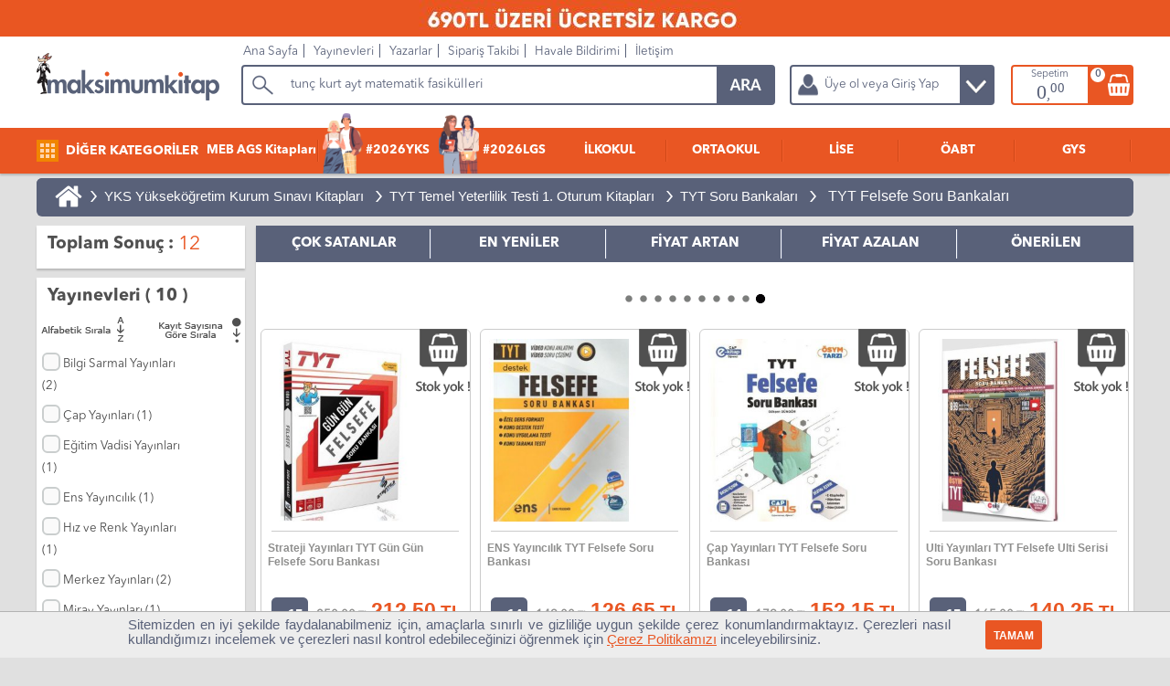

--- FILE ---
content_type: text/html; Charset=windows-1254
request_url: https://www.maksimumkitap.com/kitap/paraf-yayinlari-tyt-felsefe-iq-soru-kutuphanesi-(275917).asp
body_size: 839
content:
<!DOCTYPE html>
<html lang="tr"><head><title>Paraf Yayınları TYT Felsefe IQ Soru Kütüphanesi | 9786257423779</title><meta charset="windows-1254" /><meta name="author" content="Maksimum Bilişim Hizmetleri" /><meta name='keywords' content='Paraf Yayınları TYT Felsefe IQ Soru Kütüphanesi, 9786257423779' /><META name='description' content='Paraf Yayınları TYT Felsefe IQ Soru Kütüphanesi, 9786257423779' /><link rel='canonical' href='https://www.maksimumkitap.com/kitap/paraf-yayinlari-tyt-felsefe-iq-soru-kutuphanesi-(275917).asp' /><meta http-equiv='refresh' content='0;url=https://www.maksimumkitap.com/tyt-felsefe-soru-bankalari' /></head><body><h1>Paraf Yayınları TYT Felsefe IQ Soru Kütüphanesi | 9786257423779</h1><h2>TYT Felsefe Soru Bankaları</h2><h3>Paraf Yayınları Kitapları</h3></body></html>

--- FILE ---
content_type: text/html; Charset=windows-1254
request_url: https://www.maksimumkitap.com/tyt-felsefe-soru-bankalari
body_size: 36166
content:
<!DOCTYPE html>
<html lang="tr">
<head>
	<title>TYT Felsefe Soru Bankaları - Maksimum Kitap</title>
	
	<meta charset="windows-1254" />
	<meta name="language" content="tr"/>
	<meta name="author" content="Erhan ÇAKMAK, cakmakerhan@gmail.com" />
	<meta name="google-site-verification" content="R4XZW3gqOAMs9nMu9ZEeroVoBMAntCC0i-hEHwgP_9U" />
	<meta name="alexaVerifyID" content="0fat5rpvcMZF-j_AlKbCXa8DppA" />
	
	<link rel="shortcut icon" type="image/png" href="https://www.maksimumkitap.com/favicon.png"/>
	<link type="text/css" rel="stylesheet" href="https://www.maksimumkitap.com/Theme/Main/Sistem.css?v=25" />
	<link type="text/css" rel="stylesheet" href="https://www.maksimumkitap.com/StaticFiles/Chached/MegaMenu.css?v=25" />
	 <script src="https://www.maksimumkitap.com/js/j183.js"></script>
	<script>
	
		var pagearamayazi = "tunç kurt ayt matematik fasikülleri";
		var pagearamalink = "https://www.maksimumkitap.com/AramaSonuc.asp?q=tun%E7+kurt";
	</script>
	<script src="https://www.maksimumkitap.com/Theme/Main/sistem.js?v=25"></script>
	<!-- Google Tag Manager -->
<script>(function(w,d,s,l,i){w[l]=w[l]||[];w[l].push({'gtm.start':
new Date().getTime(),event:'gtm.js'});var f=d.getElementsByTagName(s)[0],
j=d.createElement(s),dl=l!='dataLayer'?'&l='+l:'';j.async=true;j.src=
'https://www.googletagmanager.com/gtm.js?id='+i+dl;f.parentNode.insertBefore(j,f);
})(window,document,'script','dataLayer','GTM-WDS46D7');</script>
<!-- End Google Tag Manager -->
	<link rel='canonical' href='https://www.maksimumkitap.com/tyt-felsefe-soru-bankalari'/><link rel='alternate' media='only screen and (max-width: 640px)' href='https://www.maksimumkitap.com/mobile/tyt-felsefe-soru-bankalari'/><META name='description' content='TYT Felsefe Soru Bankaları Din Kültürü Soru Bankaları bu adreste satılmaktadır' /><meta name='keywords' content='tyt felsefe grubu soru, tyt felsefe soru bankaları, tyt felsefe grubu en çok soru tutturan soru bankası' /><script src='https://www.maksimumkitap.com/JavaFiles/OzelDortlu.js'></script><style>.KSublink {float:left; margin:5px; padding:8px 12px; background-color:#961b10; color:#FFFFFF;-webkit-border-radius: 4px;-moz-border-radius: 4px;border-radius: 4px; font-size:12px-webkit-box-shadow: 2px 2px 2px 2px rgba(133,133,133,0.5); -moz-box-shadow: 2px 2px 2px 2px rgba(133,133,133,0.5);box-shadow: 2px 2px 2px 2px rgba(133,133,133,0.5);}</style>
<script type='text/javascript' src='https://www.maksimumkitap.com/js/jquery.tablesorter.min.js'></script>
<style>.productitem {width:24%} </style>
<meta name='robots' content='index, follow' /><meta name='robots' content='all' />
<script>SearchAnswerPerPage = 40;
SearchAnswerMainURL = JMainURL+"bookcategoryxml.asp?CDateOf=22.1.2026 11:48:43&SearchCategory=2119";
SearchAnswerMainURLex = SearchAnswerMainURL;
TotalRecord=12; ActivePageNum=1; PageCount=1;
$(document).ready(function(){ MakeSearchPaged(); }); </script>
	
</head>
<body>
<div class="bannertepe"><p style="background:#e95622; width:100%; display:block; margin:0 auto; text-align:center"><img src="https://www.maksimumkitap.com/StaticFiles/SiteFiles/image/Leventsitewebtepebanner/WhatsApp_Image_2025-03-09_at_22_09_26.jpeg" width="1158" height="42" alt="" />&nbsp;</div>
<div id="banner" data="0|0">
	<div id="bannerin">
		<nav id="tmenu">
			<ul>
			<li class="rst"><a href="https://www.maksimumkitap.com/" title="Site Ana Sayfa">Ana Sayfa</a></li>
			<li><a href="https://www.maksimumkitap.com/yayinevleri.asp" title="Yayınevleri">Yayınevleri</a></li>
			<li><a href="https://www.maksimumkitap.com/yazarlar.asp" title="Yazarlar">Yazarlar</a></li>
			<li><a href="https://www.maksimumkitap.com/siparistakibi.asp" rel="nofollow" title="Sipariş Takibi">Sipariş Takibi</a></li>
			<li><a href="https://www.maksimumkitap.com/havalebildirimformu.asp" rel="nofollow" title="Havale Bildirimi">Havale Bildirimi</a></li>
			<li><a href="https://www.maksimumkitap.com/contact.asp" title="İletişim">İletişim</a></li>
			</ul>
		</nav>
	</div>
</div>
	<div id="SYMenu" class="vhidden"><nav id="mainhorizontalmenu"></nav></div>
<div id="SiteBody">
<div id="SiteCenter">


		<div class="ResultShow" style="position:relative;">
			<div class="bookbreadcrumb"><a class='breadHome' href='https://www.maksimumkitap.com/' title='Maksimum Kitap Ana Sayfa'>&nbsp;</a> > <a class='crumb' href='https://www.maksimumkitap.com/yks-yuksekogretim-kurum-sinavi-kitaplari' title='YKS Yükseköğretim Kurum Sınavı Kitapları'>YKS Yükseköğretim Kurum Sınavı Kitapları</a> > <a class='crumb' href='https://www.maksimumkitap.com/tyt-temel-yeterlilik-testi-1-oturum-kitaplari' title='TYT Temel Yeterlilik Testi 1. Oturum Kitapları'>TYT Temel Yeterlilik Testi 1. Oturum Kitapları</a> > <a class='crumb' href='https://www.maksimumkitap.com/tyt-soru-bankalari' title='TYT Soru Bankaları'>TYT Soru Bankaları</a> > <a class='crumb' href="https://www.maksimumkitap.com/tyt-felsefe-soru-bankalari" title="TYT Felsefe Soru Bankaları"><h1>TYT Felsefe Soru Bankaları</h1></a></div>
			<div class="ResultCase vhidden" style="position:absolute; top:0px; right:0px;">Sıralama :
				<input type="hidden" name="resultfilter" id='resultfilter' value="0" />
			</div>
		</div>

	
	<div id="MainFilterDiv">

<div class='FilterPart bxshadow'><div class='ResultFilterHead2'><p>Toplam Sonuç : </p><div class='ResultCount'> 12</div></div></div><div id='FiltrelerCaption' class='FilterPart dnone'><div class='ResultFilterHead'><p>Filtreler<p></div><div class='innerfiltersdiv'>Filtreleme Yok</div></div><div class='FilterPart bxshadow'><div class='ResultFilterHead'><p>Yayınevleri ( 10 )</p></div><div id='HeaderPenPublisher'></div><div class='ResultPenPublishler'><a href='javascript:void(0);' id='yayineviAdAsc' class='fleft;'><img alt='Alfabetik Sırala' src='https://www.maksimumkitap.com/Theme/Main/images/alfabetiksayi.png' /></a><a href='javascript:void(0);' id='yayineviSayiAsc' class='fright'><img alt='Kayıt Sayına Göre Sırala' src='https://www.maksimumkitap.com/Theme/Main/images/kayitsayi.png' /></a><table id='yayineviTable'><thead class='dnone'><tr><th>&nbsp;</th><th>&nbsp;</th></tr></thead><tbody><tr><td><div class='ResultListing0'><input type='checkbox' class='addpublisherfilter regular-checkbox' id='PublisherF0' value='Bilgi Sarmal Yayınları'><label for='PublisherF0'></label> Bilgi Sarmal Yayınları (2)</div></td><td class='dnone'>2</td></tr><tr><td><div class='ResultListing1'><input type='checkbox' class='addpublisherfilter regular-checkbox' id='PublisherF1' value='Çap Yayınları'><label for='PublisherF1'></label> Çap Yayınları (1)</div></td><td class='dnone'>1</td></tr><tr><td><div class='ResultListing0'><input type='checkbox' class='addpublisherfilter regular-checkbox' id='PublisherF2' value='Eğitim Vadisi Yayınları'><label for='PublisherF2'></label> Eğitim Vadisi Yayınları (1)</div></td><td class='dnone'>1</td></tr><tr><td><div class='ResultListing1'><input type='checkbox' class='addpublisherfilter regular-checkbox' id='PublisherF3' value='Ens Yayıncılık'><label for='PublisherF3'></label> Ens Yayıncılık (1)</div></td><td class='dnone'>1</td></tr><tr><td><div class='ResultListing0'><input type='checkbox' class='addpublisherfilter regular-checkbox' id='PublisherF4' value='Hız ve Renk Yayınları'><label for='PublisherF4'></label> Hız ve Renk Yayınları (1)</div></td><td class='dnone'>1</td></tr><tr><td><div class='ResultListing1'><input type='checkbox' class='addpublisherfilter regular-checkbox' id='PublisherF5' value='Merkez Yayınları'><label for='PublisherF5'></label> Merkez Yayınları (2)</div></td><td class='dnone'>2</td></tr><tr><td><div class='ResultListing0'><input type='checkbox' class='addpublisherfilter regular-checkbox' id='PublisherF6' value='Miray Yayınları'><label for='PublisherF6'></label> Miray Yayınları (1)</div></td><td class='dnone'>1</td></tr><tr><td><div class='ResultListing1'><input type='checkbox' class='addpublisherfilter regular-checkbox' id='PublisherF7' value='Strateji Yayınları'><label for='PublisherF7'></label> Strateji Yayınları (1)</div></td><td class='dnone'>1</td></tr><tr><td><div class='ResultListing0'><input type='checkbox' class='addpublisherfilter regular-checkbox' id='PublisherF8' value='Ulti Yayınları'><label for='PublisherF8'></label> Ulti Yayınları (1)</div></td><td class='dnone'>1</td></tr><tr><td><div class='ResultListing1'><input type='checkbox' class='addpublisherfilter regular-checkbox' id='PublisherF9' value='Yayın Denizi Yayınları'><label for='PublisherF9'></label> Yayın Denizi Yayınları (1)</div></td><td class='dnone'>1</td></tr></tbody></table></div></div><div class='FilterPart bxshadow'><div class='ResultFilterHead'><p>Fiyat Aralığı</p></div><div id='HeaderPenFiyat'><div class='ResultListing0'><input type='checkbox' class='addpricefilter regular-checkbox' id='fiyatF0' value='70-80'><label for='fiyatF0'></label> 70-80 TL (1)</div><div class='ResultListing1'><input type='checkbox' class='addpricefilter regular-checkbox' id='fiyatF1' value='90-100'><label for='fiyatF1'></label> 90-100 TL (2)</div><div class='ResultListing0'><input type='checkbox' class='addpricefilter regular-checkbox' id='fiyatF2' value='Fiyat > 100'><label for='fiyatF2'></label> Fiyat > 100 TL (9)</div></div></div><div class='FilterPart bxshadow'><div class='ResultFilterHead'><p>Yazarlar ( 6 )</p></div><div id='HeaderPenAuthor'></div><div class='ResultPenAuthor'><a href='javascript:void(0);' id='yazarAdAsc' class='fleft;'><img alt='Alfabetik Sırala' src='https://www.maksimumkitap.com/Theme/Main/images/alfabetiksayi.png' /></a><a href='javascript:void(0);' id='yazarSayiAsc' class='fright'><img alt='Kayıt Sayına Göre Sırala' src='https://www.maksimumkitap.com/Theme/Main/images/kayitsayi.png' /></a><table id='yazarTable'><thead class='dnone'><tr><th>&nbsp;</th><th>&nbsp;</th></tr></thead><tbody><tr><td><div class='ResultListing0'><input type='checkbox' class='addauthorfilter regular-checkbox' id='AuthorF0' value='[İsimsiz]'><label for='AuthorF0'></label> [İsimsiz] (2)</div></td><td class='dnone'>2</td></tr><tr><td><div class='ResultListing1'><input type='checkbox' class='addauthorfilter regular-checkbox' id='AuthorF1' value='Aytekin Demircioğlu'><label for='AuthorF1'></label> Aytekin Demircioğlu (1)</div></td><td class='dnone'>1</td></tr><tr><td><div class='ResultListing0'><input type='checkbox' class='addauthorfilter regular-checkbox' id='AuthorF2' value='Engin Onüç'><label for='AuthorF2'></label> Engin Onüç (1)</div></td><td class='dnone'>1</td></tr><tr><td><div class='ResultListing1'><input type='checkbox' class='addauthorfilter regular-checkbox' id='AuthorF3' value='Komisyon'><label for='AuthorF3'></label> Komisyon (6)</div></td><td class='dnone'>6</td></tr><tr><td><div class='ResultListing0'><input type='checkbox' class='addauthorfilter regular-checkbox' id='AuthorF4' value='Meryem Eşsiz'><label for='AuthorF4'></label> Meryem Eşsiz (1)</div></td><td class='dnone'>1</td></tr><tr><td><div class='ResultListing1'><input type='checkbox' class='addauthorfilter regular-checkbox' id='AuthorF5' value='Tayfun Kaplan'><label for='AuthorF5'></label> Tayfun Kaplan (1)</div></td><td class='dnone'>1</td></tr></tbody></table></div></div></div>




		<div class="ResultSearchDiv bxshadow">
		
		<div id="tabALink">
			<a href='javascript:void(0);' data='7'>ÇOK SATANLAR</a>
			<a href='javascript:void(0);' data='1'>EN YENİLER</a>
			<a href='javascript:void(0);' data='3'>FİYAT ARTAN</a>
			<a href='javascript:void(0);' data='4'>FİYAT AZALAN</a>
			<a href='javascript:void(0);' data='0'>ÖNERİLEN</a>
		</div>
		<div class="fleft widthall tcenter" id="topeklenti">
		<br/><br/>
		<img src="https://www.maksimumkitap.com/img/yatayloader.gif" alt="Yükleniyor"/>
		<br/><br/>
		<script type="text/javascript">
		
		$(window).load(function() {
			$('#topeklenti').hide();
			return false;
			
			$.ajax({url: "https://www.maksimumkitap.com/UrunTikBul.asp?tip=1&tipno=2119", success: function(result){
			$("#topeklenti").html(result);
			setTimeout( function() { FixHProduct(); }, 10);
		  }});
  
  
		});
	

		</script>

		</div>
	
	
			<div class="productitemlist" itemscope itemtype="http://schema.org/ItemList">
			<div itemscope itemprop="itemListElement" itemtype="http://schema.org/Book" class="productitem" id="https://www.maksimumkitap.com/kitap/strateji-yayinlari-tyt-gun-gun-felsefe-soru-bankasi-(275387).asp"><p itemprop="position">1</p><a itemprop="url" class="url" href="https://www.maksimumkitap.com/kitap/strateji-yayinlari-tyt-gun-gun-felsefe-soru-bankasi-(275387).asp" title="Strateji Yayınları TYT Gün Gün Felsefe Soru Bankası"><span itemprop="name" class="name" title="275387"><b>Strateji Yayınları TYT Gün Gün Felsefe Soru Bankası</b></span></a><img itemprop="image" class="image" src="" data-src="https://www.maksimumkitap.com/StaticFiles/SiteFiles/image/Products/275387/strateji-yayinlari-tyt-gun-gun-felsefe-soru-bankasi_88H1_s.jpg" title="Strateji Yayınları TYT Gün Gün Felsefe Soru Bankası" alt="Strateji Yayınları TYT Gün Gün Felsefe Soru Bankası"/><span itemscope itemprop="publisher" itemtype="http://schema.org/Organization"><span itemprop="name" class="brand" title="11165">Strateji Yayınları</span></span><span itemprop="description" class="description">TYT Felsefe Soru Bankaları, Strateji Yayınları TYT Gün Gün Felsefe Soru Bankası</span><div itemscope itemprop="offers" itemtype="http://schema.org/Offer" title="0" class="offers"><span itemprop="price" class="price" title="250">212.5</span><span itemprop="priceCurrency" class="currency">TRY</span><link itemprop="availability" class="availability" href="http://schema.org/InStock" /></div></div><div itemscope itemprop="itemListElement" itemtype="http://schema.org/Book" class="productitem" id="https://www.maksimumkitap.com/kitap/ens-yayincilik-tyt-felsefe-soru-bankasi-(274374).asp"><p itemprop="position">2</p><a itemprop="url" class="url" href="https://www.maksimumkitap.com/kitap/ens-yayincilik-tyt-felsefe-soru-bankasi-(274374).asp" title="ENS Yayıncılık TYT Felsefe Soru Bankası"><span itemprop="name" class="name" title="274374"><b>ENS Yayıncılık TYT Felsefe Soru Bankası</b></span></a><img itemprop="image" class="image" src="" data-src="https://www.maksimumkitap.com/StaticFiles/SiteFiles/image/Products/274374/ens-yayincilik-tyt-felsefe-soru-bankasi_HEJ1_s.jpg" title="ENS Yayıncılık TYT Felsefe Soru Bankası" alt="ENS Yayıncılık TYT Felsefe Soru Bankası"/><span itemscope itemprop="publisher" itemtype="http://schema.org/Organization"><span itemprop="name" class="brand" title="11509">Ens Yayıncılık</span></span><span itemprop="description" class="description">TYT Felsefe Soru Bankaları, ENS Yayıncılık TYT Felsefe Soru Bankası</span><div itemscope itemprop="offers" itemtype="http://schema.org/Offer" title="0" class="offers"><span itemprop="price" class="price" title="149">126.65</span><span itemprop="priceCurrency" class="currency">TRY</span><link itemprop="availability" class="availability" href="http://schema.org/InStock" /></div></div><div itemscope itemprop="itemListElement" itemtype="http://schema.org/Book" class="productitem" id="https://www.maksimumkitap.com/kitap/cap-yayinlari-tyt-felsefe-soru-bankasi-(271822).asp"><p itemprop="position">3</p><a itemprop="url" class="url" href="https://www.maksimumkitap.com/kitap/cap-yayinlari-tyt-felsefe-soru-bankasi-(271822).asp" title="Çap Yayınları TYT Felsefe Soru Bankası"><span itemprop="name" class="name" title="271822"><b>Çap Yayınları TYT Felsefe Soru Bankası</b></span></a><img itemprop="image" class="image" src="" data-src="https://www.maksimumkitap.com/StaticFiles/SiteFiles/image/Products/271822/cap-yayinlari-tyt-felsefe-soru-bankasi_NRY1_s.jpg" title="Çap Yayınları TYT Felsefe Soru Bankası" alt="Çap Yayınları TYT Felsefe Soru Bankası"/><span itemscope itemprop="publisher" itemtype="http://schema.org/Organization"><span itemprop="name" class="brand" title="10448">Çap Yayınları</span></span><span itemprop="description" class="description">TYT Felsefe Soru Bankaları, Çap Yayınları TYT Felsefe Soru Bankası</span><div itemscope itemprop="offers" itemtype="http://schema.org/Offer" title="0" class="offers"><span itemprop="price" class="price" title="179">152.15</span><span itemprop="priceCurrency" class="currency">TRY</span><link itemprop="availability" class="availability" href="http://schema.org/InStock" /></div></div><div itemscope itemprop="itemListElement" itemtype="http://schema.org/Book" class="productitem" id="https://www.maksimumkitap.com/kitap/ulti-yayinlari-tyt-felsefe-ulti-serisi-soru-bankasi-(270189).asp"><p itemprop="position">4</p><a itemprop="url" class="url" href="https://www.maksimumkitap.com/kitap/ulti-yayinlari-tyt-felsefe-ulti-serisi-soru-bankasi-(270189).asp" title="Ulti Yayınları TYT Felsefe Ulti Serisi Soru Bankası"><span itemprop="name" class="name" title="270189"><b>Ulti Yayınları TYT Felsefe Ulti Serisi Soru Bankası</b></span></a><img itemprop="image" class="image" src="" data-src="https://www.maksimumkitap.com/StaticFiles/SiteFiles/image/Products/270189/ulti-yayinlari-tyt-felsefe-ulti-serisi-soru-bankasi_ZVT1_s.jpg" title="Ulti Yayınları TYT Felsefe Ulti Serisi Soru Bankası" alt="Ulti Yayınları TYT Felsefe Ulti Serisi Soru Bankası"/><span itemscope itemprop="publisher" itemtype="http://schema.org/Organization"><span itemprop="name" class="brand" title="11385">Ulti Yayınları</span></span><span itemprop="description" class="description">TYT Felsefe Soru Bankaları, Ulti Yayınları TYT Felsefe Ulti Serisi Soru Bankası</span><div itemscope itemprop="offers" itemtype="http://schema.org/Offer" title="0" class="offers"><span itemprop="price" class="price" title="165">140.25</span><span itemprop="priceCurrency" class="currency">TRY</span><link itemprop="availability" class="availability" href="http://schema.org/InStock" /></div></div><div itemscope itemprop="itemListElement" itemtype="http://schema.org/Book" class="productitem" id="https://www.maksimumkitap.com/kitap/egitim-vadisi-tyt-felsefe-uds-unite-degerlendirme-sinavi-(266506).asp"><p itemprop="position">5</p><a itemprop="url" class="url" href="https://www.maksimumkitap.com/kitap/egitim-vadisi-tyt-felsefe-uds-unite-degerlendirme-sinavi-(266506).asp" title="Eğitim Vadisi TYT Felsefe ÜDS Ünite Değerlendirme Sınavı"><span itemprop="name" class="name" title="266506"><b>Eğitim Vadisi TYT Felsefe ÜDS Ünite Değerlendirme Sınavı</b></span></a><img itemprop="image" class="image" src="" data-src="https://www.maksimumkitap.com/StaticFiles/SiteFiles/image/Products/266506/egitim-vadisi-tyt-felsefe-uds-unite-degerlendirme-sinavi_1BT1_s.jpg" title="Eğitim Vadisi TYT Felsefe ÜDS Ünite Değerlendirme Sınavı" alt="Eğitim Vadisi TYT Felsefe ÜDS Ünite Değerlendirme Sınavı"/><span itemscope itemprop="publisher" itemtype="http://schema.org/Organization"><span itemprop="name" class="brand" title="10589">Eğitim Vadisi Yayınları</span></span><span itemprop="description" class="description">TYT Felsefe Soru Bankaları, Eğitim Vadisi TYT Felsefe ÜDS Ünite Değerlendirme Sınavı</span><div itemscope itemprop="offers" itemtype="http://schema.org/Offer" title="0" class="offers"><span itemprop="price" class="price" title="84">71.4</span><span itemprop="priceCurrency" class="currency">TRY</span><link itemprop="availability" class="availability" href="http://schema.org/InStock" /></div></div><div itemscope itemprop="itemListElement" itemtype="http://schema.org/Book" class="productitem" id="https://www.maksimumkitap.com/kitap/tyt-felsefe-konu-ozetli-soru-bankasi-miray-yayinlari-(266406).asp"><p itemprop="position">6</p><a itemprop="url" class="url" href="https://www.maksimumkitap.com/kitap/tyt-felsefe-konu-ozetli-soru-bankasi-miray-yayinlari-(266406).asp" title="TYT Felsefe Konu Özetli Soru Bankası Miray Yayınları"><span itemprop="name" class="name" title="266406"><b>TYT Felsefe Konu Özetli Soru Bankası Miray Yayınları</b></span></a><img itemprop="image" class="image" src="" data-src="https://www.maksimumkitap.com/StaticFiles/SiteFiles/image/Products/266406/tyt-felsefe-konu-ozetli-soru-bankasi-miray-yayinlari_97J1_s.jpg" title="TYT Felsefe Konu Özetli Soru Bankası Miray Yayınları" alt="TYT Felsefe Konu Özetli Soru Bankası Miray Yayınları"/><span itemscope itemprop="publisher" itemtype="http://schema.org/Organization"><span itemprop="name" class="brand" title="11744">Miray Yayınları</span></span><span itemprop="description" class="description">TYT Felsefe Soru Bankaları, TYT Felsefe Konu Özetli Soru Bankası Miray Yayınları</span><div itemscope itemprop="offers" itemtype="http://schema.org/Offer" title="0" class="offers"><span itemprop="price" class="price" title="180">144</span><span itemprop="priceCurrency" class="currency">TRY</span><link itemprop="availability" class="availability" href="http://schema.org/InStock" /></div></div><div itemscope itemprop="itemListElement" itemtype="http://schema.org/Book" class="productitem" id="https://www.maksimumkitap.com/kitap/yayin-denizi-tyt-felsefe-pro-soru-bankasi-(257294).asp"><p itemprop="position">7</p><a itemprop="url" class="url" href="https://www.maksimumkitap.com/kitap/yayin-denizi-tyt-felsefe-pro-soru-bankasi-(257294).asp" title="Yayın Denizi TYT Felsefe Pro Soru Bankası"><span itemprop="name" class="name" title="257294"><b>Yayın Denizi TYT Felsefe Pro Soru Bankası</b></span></a><img itemprop="image" class="image" src="" data-src="https://www.maksimumkitap.com/StaticFiles/SiteFiles/image/Products/257294/yayin-denizi-tyt-felsefe-pro-soru-bankasi_YKJ1_s.jpg" title="Yayın Denizi TYT Felsefe Pro Soru Bankası" alt="Yayın Denizi TYT Felsefe Pro Soru Bankası"/><span itemscope itemprop="publisher" itemtype="http://schema.org/Organization"><span itemprop="name" class="brand" title="10356">Yayın Denizi Yayınları</span></span><span itemprop="description" class="description">TYT Felsefe Soru Bankaları, Yayın Denizi TYT Felsefe Pro Soru Bankası</span><div itemscope itemprop="offers" itemtype="http://schema.org/Offer" title="0" class="offers"><span itemprop="price" class="price" title="169">143.65</span><span itemprop="priceCurrency" class="currency">TRY</span><link itemprop="availability" class="availability" href="http://schema.org/InStock" /></div></div><div itemscope itemprop="itemListElement" itemtype="http://schema.org/Book" class="productitem" id="https://www.maksimumkitap.com/kitap/bilgi-sarmal-tyt-din-kulturu-ve-ahlak-bilgisi-soru-bankasi-(256097).asp"><p itemprop="position">8</p><a itemprop="url" class="url" href="https://www.maksimumkitap.com/kitap/bilgi-sarmal-tyt-din-kulturu-ve-ahlak-bilgisi-soru-bankasi-(256097).asp" title="Bilgi Sarmal TYT Din Kültürü ve Ahlak Bilgisi Soru Bankası"><span itemprop="name" class="name" title="256097"><b>Bilgi Sarmal TYT Din Kültürü ve Ahlak Bilgisi Soru Bankası</b></span></a><img itemprop="image" class="image" src="" data-src="https://www.maksimumkitap.com/StaticFiles/SiteFiles/image/Products/256097/bilgi-sarmal-tyt-din-kulturu-ve-ahlak-bilgisi-soru-bankasi_JN81_s.jpg" title="Bilgi Sarmal TYT Din Kültürü ve Ahlak Bilgisi Soru Bankası" alt="Bilgi Sarmal TYT Din Kültürü ve Ahlak Bilgisi Soru Bankası"/><span itemscope itemprop="publisher" itemtype="http://schema.org/Organization"><span itemprop="name" class="brand" title="10575">Bilgi Sarmal Yayınları</span></span><span itemprop="description" class="description">TYT Felsefe Soru Bankaları, Bilgi Sarmal TYT Din Kültürü ve Ahlak Bilgisi Soru Bankası</span><div itemscope itemprop="offers" itemtype="http://schema.org/Offer" title="0" class="offers"><span itemprop="price" class="price" title="119">101.15</span><span itemprop="priceCurrency" class="currency">TRY</span><link itemprop="availability" class="availability" href="http://schema.org/InStock" /></div></div><div itemscope itemprop="itemListElement" itemtype="http://schema.org/Book" class="productitem" id="https://www.maksimumkitap.com/kitap/tyt-din-kulturu-ve-ahlak-bilgisi-analitik-soru-bankasi-merkez-yayinlari-(241449).asp"><p itemprop="position">9</p><a itemprop="url" class="url" href="https://www.maksimumkitap.com/kitap/tyt-din-kulturu-ve-ahlak-bilgisi-analitik-soru-bankasi-merkez-yayinlari-(241449).asp" title="TYT Din Kültürü ve Ahlak Bilgisi Analitik Soru Bankası Merkez Yayınları"><span itemprop="name" class="name" title="241449"><b>TYT Din Kültürü ve Ahlak Bilgisi Analitik Soru Bankası Merkez Yayınları</b></span></a><img itemprop="image" class="image" src="" data-src="https://www.maksimumkitap.com/StaticFiles/SiteFiles/image/Products/241449/tyt-din-kulturu-ve-ahlak-bilgisi-analitik-soru-bankasi-merkez-yayinlari_P671_s.jpg" title="TYT Din Kültürü ve Ahlak Bilgisi Analitik Soru Bankası Merkez Yayınları" alt="TYT Din Kültürü ve Ahlak Bilgisi Analitik Soru Bankası Merkez Yayınları"/><span itemscope itemprop="publisher" itemtype="http://schema.org/Organization"><span itemprop="name" class="brand" title="10760">Merkez Yayınları</span></span><span itemprop="description" class="description">TYT Felsefe Soru Bankaları, TYT Din Kültürü ve Ahlak Bilgisi Analitik Soru Bankası Merkez Yayınları</span><div itemscope itemprop="offers" itemtype="http://schema.org/Offer" title="0" class="offers"><span itemprop="price" class="price" title="109">92.65</span><span itemprop="priceCurrency" class="currency">TRY</span><link itemprop="availability" class="availability" href="http://schema.org/InStock" /></div></div><div itemscope itemprop="itemListElement" itemtype="http://schema.org/Book" class="productitem" id="https://www.maksimumkitap.com/kitap/tyt-felsefe-analitik-soru-bankasi-merkez-yayinlari-(226417).asp"><p itemprop="position">10</p><a itemprop="url" class="url" href="https://www.maksimumkitap.com/kitap/tyt-felsefe-analitik-soru-bankasi-merkez-yayinlari-(226417).asp" title="TYT Felsefe Analitik Soru Bankası Merkez Yayınları"><span itemprop="name" class="name" title="226417"><b>TYT Felsefe Analitik Soru Bankası Merkez Yayınları</b></span></a><img itemprop="image" class="image" src="" data-src="https://www.maksimumkitap.com/StaticFiles/SiteFiles/image/Products/226417/tyt-felsefe-analitik-soru-bankasi-merkez-yayinlari_2I51_s.jpg" title="TYT Felsefe Analitik Soru Bankası Merkez Yayınları" alt="TYT Felsefe Analitik Soru Bankası Merkez Yayınları"/><span itemscope itemprop="publisher" itemtype="http://schema.org/Organization"><span itemprop="name" class="brand" title="10760">Merkez Yayınları</span></span><span itemprop="description" class="description">TYT Felsefe Soru Bankaları, TYT Felsefe Analitik Soru Bankası Merkez Yayınları</span><div itemscope itemprop="offers" itemtype="http://schema.org/Offer" title="0" class="offers"><span itemprop="price" class="price" title="115">97.75</span><span itemprop="priceCurrency" class="currency">TRY</span><link itemprop="availability" class="availability" href="http://schema.org/InStock" /></div></div><div itemscope itemprop="itemListElement" itemtype="http://schema.org/Book" class="productitem" id="https://www.maksimumkitap.com/kitap/hiz-ve-renk-tyt-felsefe-din-kulturu-ve-ahlak-bilgisi-soru-bankasi-(225941).asp"><p itemprop="position">11</p><a itemprop="url" class="url" href="https://www.maksimumkitap.com/kitap/hiz-ve-renk-tyt-felsefe-din-kulturu-ve-ahlak-bilgisi-soru-bankasi-(225941).asp" title="Hız ve Renk  TYT Felsefe Din Kültürü ve Ahlak Bilgisi Soru Bankası"><span itemprop="name" class="name" title="225941"><b>Hız ve Renk  TYT Felsefe Din Kültürü ve Ahlak Bilgisi Soru Bankası</b></span></a><img itemprop="image" class="image" src="" data-src="https://www.maksimumkitap.com/StaticFiles/SiteFiles/image/Products/225941/hiz-ve-renk-tyt-felsefe-din-kulturu-ve-ahlak-bilgisi-soru-bankasi_R991_s.jpg" title="Hız ve Renk  TYT Felsefe Din Kültürü ve Ahlak Bilgisi Soru Bankası" alt="Hız ve Renk  TYT Felsefe Din Kültürü ve Ahlak Bilgisi Soru Bankası"/><span itemscope itemprop="publisher" itemtype="http://schema.org/Organization"><span itemprop="name" class="brand" title="11137">Hız ve Renk Yayınları</span></span><span itemprop="description" class="description">TYT Felsefe Soru Bankaları, Hız ve Renk  TYT Felsefe Din Kültürü ve Ahlak Bilgisi Soru Bankası</span><div itemscope itemprop="offers" itemtype="http://schema.org/Offer" title="0" class="offers"><span itemprop="price" class="price" title="165">140.25</span><span itemprop="priceCurrency" class="currency">TRY</span><link itemprop="availability" class="availability" href="http://schema.org/InStock" /></div></div><div itemscope itemprop="itemListElement" itemtype="http://schema.org/Book" class="productitem" id="https://www.maksimumkitap.com/kitap/bilgi-sarmal-tyt-felsefe-soru-bankasi-(216864).asp"><p itemprop="position">12</p><a itemprop="url" class="url" href="https://www.maksimumkitap.com/kitap/bilgi-sarmal-tyt-felsefe-soru-bankasi-(216864).asp" title="Bilgi Sarmal TYT Felsefe Soru Bankası"><span itemprop="name" class="name" title="216864"><b>Bilgi Sarmal TYT Felsefe Soru Bankası</b></span></a><img itemprop="image" class="image" src="" data-src="https://www.maksimumkitap.com/StaticFiles/SiteFiles/image/Products/216864/bilgi-sarmal-tyt-felsefe-soru-bankasi_KV41_s.jpg" title="Bilgi Sarmal TYT Felsefe Soru Bankası" alt="Bilgi Sarmal TYT Felsefe Soru Bankası"/><span itemscope itemprop="publisher" itemtype="http://schema.org/Organization"><span itemprop="name" class="brand" title="10575">Bilgi Sarmal Yayınları</span></span><span itemprop="description" class="description">TYT Felsefe Soru Bankaları, Bilgi Sarmal TYT Felsefe Soru Bankası</span><div itemscope itemprop="offers" itemtype="http://schema.org/Offer" title="0" class="offers"><span itemprop="price" class="price" title="219">186.15</span><span itemprop="priceCurrency" class="currency">TRY</span><link itemprop="availability" class="availability" href="http://schema.org/InStock" /></div></div>
			</div><!--enditemlist-->

		</div>
		
		<div class="bxshadow change100 mt10px bgwhite">	<img class="socialLeftIcon fleft lazy" data-src="https://www.maksimumkitap.com/Theme/Main/images/socialleft.gif" alt="maksimum kitap ödeme bilgi" title="maksimum kitap ödeme bilgi"/>	<a href="https://www.facebook.com/maksimumkitap/" class="AnaSocial AFacebook" title="Maksimum Kitap Facebook Sayfası"></a>	<a href="https://twitter.com/maksimumkitap" class="AnaSocial ATwitter" title="Maksimum Kitap Twitter Sayfası"></a>	<a href="https://www.instagram.com/maksimumkitap/" class="AnaSocial AInstagram" title="Maksimum Kitap Instagram Sayfası"></a>	<a href="https://www.youtube.com/channel/UCBUUB74O7YecfDf_UunrUWQ" class="AnaSocial AYoutube" title="Maksimum Kitap Youtube Sayfası"></a>	<a href="javascript:void(0);" class="AnaSocial AWhatsapp" title="Maksimum Kitap Whatsapp"></a></div><div class="bxshadow change250"><img class="change250 lazy" alt="Alt Bilgi" data-src="https://www.maksimumkitap.com/Theme/Main/images/bg/altbilgisutunu.jpg"/></div></div> <!--SiteCenter--></div><!--SiteBody--><div id="footer">	<div class="SiteFooterIn">		<ul><li class="k">MAKSIMUMKITAP.COM</li><li><a href="https://www.maksimumkitap.com/contact.asp" title="İletişim">İletişim</a></li>
<li><a href="https://www.maksimumkitap.com/bankahesaplari.asp" title="Banka Hesapları">Banka Hesapları</a></li>
<li><a href="https://www.maksimumkitap.com/teslimatkargo.asp" title="Teslimat & Kargo">Teslimat & Kargo</a></li>
<li><a href="https://www.maksimumkitap.com/gizlilikprensipleri.asp" title="Gizlilik Prensipleri">Gizlilik Prensipleri</a></li>
<li><a href="https://www.maksimumkitap.com/kredikartiguvenligi.asp" title="Kredi Kartı Güvenliği">Kredi Kartı Güvenliği</a></li>
<li><a href="https://www.maksimumkitap.com/onbilgilendirmeformu.asp" title="Ön Bilgilendirme Formu">Ön Bilgilendirme Formu</a></li>
<li><a href="" title=""></a></li>
<li><a href="" title=""></a></li>
</ul>
<ul><li class="k">Popüler Kategoriler</li><li><a href="https://www.maksimumkitap.com/kpss-kitaplari" title="KPSS Kitapları">KPSS Kitapları</a></li>
<li><a href="https://www.maksimumkitap.com/kpss-lise-onlisans-kitaplari" title="Lise Önlisans Kitapları">Lise Önlisans Kitapları</a></li>
<li><a href="https://www.maksimumkitap.com/oabt-kitaplari" title="ÖABT Kitapları">ÖABT Kitapları</a></li>
<li><a href="https://www.maksimumkitap.com/8-sinif-lgs-kitaplari" title="LGS Kitapları">LGS Kitapları</a></li>
<li><a href="https://www.maksimumkitap.com/yks-yuksekogretim-kurum-sinavi-kitaplari" title="YKS Kitapları">YKS Kitapları</a></li>
<li><a href="" title=""></a></li>
<li><a href="" title=""></a></li>
<li><a href="" title=""></a></li>
</ul>
<ul><li class="k">&nbsp;</li><li><a href="https://www.maksimumkitap.com/ales-kitaplari" title="ALES Kitapları">ALES Kitapları</a></li>
<li><a href="https://www.maksimumkitap.com/dgs-kitaplari" title="DGS Kitapları">DGS Kitapları</a></li>
<li><a href="https://www.maksimumkitap.com/bankacilik-sinavlarina-hazirlik-kitaplari" title="Banka Sınavlarına Hazırlık">Banka Sınavlarına Hazırlık</a></li>
<li><a href="https://www.maksimumkitap.com/yok-dil-kitaplari" title="YÖKDİL Kitapları">YÖKDİL Kitapları</a></li>
<li><a href="https://www.maksimumkitap.com/en-cok-satan-kultur-kitaplari" title="En Çok Okunanlar">En Çok Okunanlar</a></li>
<li><a href="" title=""></a></li>
<li><a href="" title=""></a></li>
<li><a href="" title=""></a></li>
</ul>
<ul><li class="k">Maksimum Kurumsal</li><li><a href="https://www.maksimumkitap.com/contact.asp" title="Tedarikçi Olmak İstiyorum">Tedarikçi Olmak İstiyorum</a></li>
<li><a href="https://www.maksimumkitap.com/sayfa/tedarikci-kurallari" title="Tedarikçi Kuralları">Tedarikçi Kuralları</a></li>
<li><a href="https://www.maksimumkitap.com/contact.asp" title="İş Başvurusu">İş Başvurusu</a></li>
<li><a href="https://www.facebook.com/maksimumkitap/" title="Maksimum Facebook Destek">Maksimum Facebook Destek</a></li>
<li><a href="https://www.instagram.com/maksimumkitap/" title="Insta Maksi !">Insta Maksi !</a></li>
<li><a href="" title=""></a></li>
<li><a href="" title=""></a></li>
<li><a href="" title=""></a></li>
</ul>
<ul><li class="k">&nbsp;</li><li><a href="https://www.maksimumkitap.com/iadekosullari.asp" title="İade Koşulları">İade Koşulları</a></li>
<li><a href="https://www.maksimumkitap.com/teslimatkargo.asp" title="Teslimat Kargo">Teslimat Kargo</a></li>
<li><a href="javascript:void(0);" title="Yurtiçi Kargo">Yurtiçi Kargo</a></li>
<li><a href="javascript:void(0);" title="PTT Kargo">PTT Kargo</a></li>
<li><a href="javascript:void(0);" title="Sürat Kargo">Sürat Kargo</a></li>
<li><a href="" title=""></a></li>
<li><a href="" title=""></a></li>
<li><a href="" title=""></a></li>
</ul>
	</div>			<div id="bannertepe"><p style="background:#263590; width:100%; display:block; margin:0 auto; text-align:center"><img src="https://www.maksimumkitap.com/StaticFiles/SiteFiles/image/tepe_banner_cubuk/etbis-ss1.png" width="1000" height="40" alt="Maksimum Kitap ETBİS Belgesi" />&nbsp;</div>	<div class="copyright">Tüm Hakları Saklıdır © 2011 - 2026 www.maksimumkitap.com</div></div><script>var google_tag_params = {ecomm_prodid: '2119',ecomm_pagetype: 'category'};</script><script>/* <![CDATA[ */var google_conversion_id = 1007251976;var google_custom_params = window.google_tag_params;var google_remarketing_only = true;/* ]]> */</script><script src="//www.googleadservices.com/pagead/conversion.js"></script><noscript><div style="display:inline;"><img height="1" width="1" style="border-style:none;" alt="google ads" src="//googleads.g.doubleclick.net/pagead/viewthroughconversion/1007251976/?value=0&amp;guid=ON&amp;script=0"/></div></noscript><script type="text/javascript" src="//static.criteo.net/js/ld/ld.js" async="true"></script><script type="text/javascript">window.criteo_q = window.criteo_q || [];var deviceType = /iPad/.test(navigator.userAgent) ? "t" : /Mobile|iP(hone|od)|Android|BlackBerry|IEMobile|Silk/.test(navigator.userAgent) ? "m" : "d";window.criteo_q.push( { event: "setAccount", account: 40863}, { event: "setSiteType", type: deviceType}, { event: "viewList" , item: ["275387","274374","271822","270189","266506","266406","257294","256097","241449","226417","225941","216864"] });</script> </body></html>